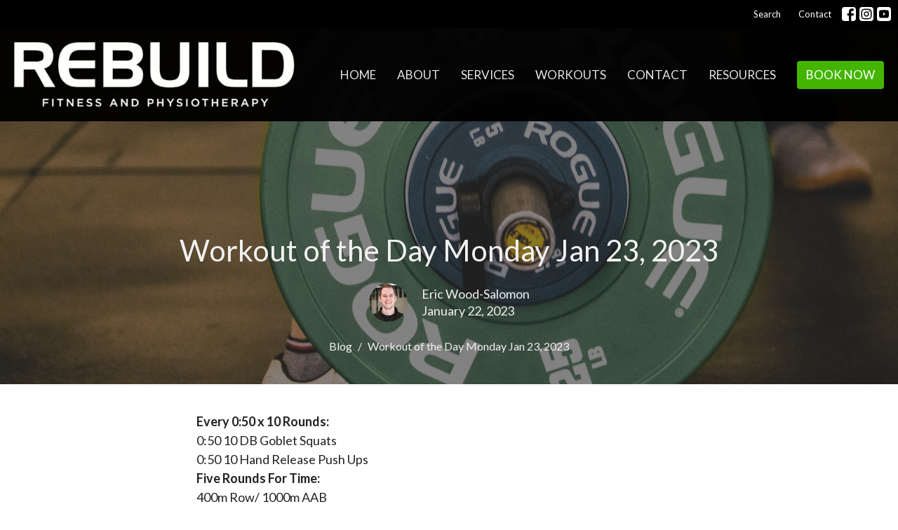

--- FILE ---
content_type: text/html; charset=utf-8
request_url: https://rebuildfitnessandphysiotherapy.com/blog/workout-of-the-day-monday-jan-23-2023
body_size: 7720
content:
<!DOCTYPE html>
<html lang="en">
  <head>
  <meta charset="UTF-8">
  <meta content="IE=edge" http-equiv="X-UA-Compatible"/>
  <meta content="width=device-width, initial-scale=1.0" name="viewport"/>
  <meta content="Rebuild Fitness and Physiotherapy" name="author"/>

  <title>
    Workout of the Day Monday Jan 23, 2023 | Rebuild Fitness and Physiotherapy
  </title>
  
  
    <meta name="robots" content="index,follow" />
  
    <!-- social meta start -->
  <meta property="og:site_name" content="Rebuild Fitness and Physiotherapy" />
  <meta property="og:title" content="" />
  <meta property="og:url" content="https://rebuildfitnessandphysiotherapy.com/blog/workout-of-the-day-monday-jan-23-2023"/>
  <link rel="canonical" href="https://rebuildfitnessandphysiotherapy.com/blog/workout-of-the-day-monday-jan-23-2023">

  <meta property="og:type" content="article" />
  <meta property="og:description" content="" />
  <meta itemprop="name" content="">
<!-- social meta end -->

  <link href="/df_media/W1siZiIsIjIwMjAvMDkvMzAvMTkvMjIvMzUvZDdmNTUzZDYtNjlhNi00YzAxLWE5ODQtNTAyMGFiZGFhODkxL1JlYnVpbGQgTG9nbyBDb25jZXB0cyAyMDIwLTAxLnBuZyJdLFsicCIsInRodW1iIiwiNjR4Il1d?sha=fe20e634e557ea4c" rel="shortcut icon" type="image/x-icon" />
  <meta name="csrf-param" content="authenticity_token" />
<meta name="csrf-token" content="83uR/SfeZiNv17fusoOj5ddu4voqUhWcjh/nmEDW9GkqQToH7GQ5+gAGKz7SoCGIpud2t7MoEaM1rAjMLn9SEQ==" />

  <link rel="stylesheet" media="all" href="/assets/application-b0e5c1309ec155e0d41937111b9b480ef864a99845c8d2138af7f7dcc8065a42.css" />
<link rel="stylesheet" media="all" href="https://fonts.googleapis.com/css2?family=Material+Symbols+Outlined:opsz,wght,FILL,GRAD@24,200,0,0" />
  <link rel="stylesheet" media="all" href="/themes/stylesheet.css?timestamp=2026-01-13+09%3A26%3A13+-0800" />
  <link rel="stylesheet" media="all" href="/assets/overrides-e1fa0735c16e6924e3da047b6a198a286f8d94e63c25ab8d33612351c583d83f.css" />
  <link rel="stylesheet" media="print" href="/assets/print-f5a25481c048167b4d9d530927f5328ef0bdef89750d1076f8f566d5141e1feb.css" />

    <link href="https://fonts.googleapis.com/css?family=Lato:400,400i,700,700i" rel="stylesheet" type="text/css" />
    <link href="https://fonts.googleapis.com/css?family=Lato:400,400i,700,700i" rel="stylesheet" type="text/css" />

  <script>
    // Configure sentryOnLoad before adding the Loader Script
    window.sentryOnLoad = function () {
      Sentry.init({
        environment: "production",
        initialScope: {
          tags: {
            "organization.id": "1191",
            aspect: "frontend"
          }
        }
      });
    };
  </script>
  <script
    src="https://js.sentry-cdn.com/94b09a2c1e465a745170fd2d8fd6138d.min.js"
    crossorigin="anonymous"
  ></script>

    <script src="/assets/application-b1fcaa2689cc89550b28a85ea44103cc209d81fe205f90a860b980e116b11b69.js"></script>

  <script>
    if (typeof tinymce !== 'undefined') { tinymce.util.XHR.on('beforeSend', setupTinyMCEHeaders); }
  </script>


      <script
        async
        src="https://www.googletagmanager.com/gtag/js?id=AW-1001366483"
      ></script>
      <script>
          /* One or more of the GA accounts are used internally for platform tracking */
        window.dataLayer = window.dataLayer || [];
        function gtag(){dataLayer.push(arguments);}
        gtag('js', new Date());
          gtag('config', 'AW-1001366483');
          gtag('config', 'G-RMER8TTF57');
          gtag('config', 'G-7KWN4PCCYC');
          gtag('config', 'GTM-PR9B4PVX');
      </script>

  <script> gtag('config', 'AW-1001366483/XzG8CLGY6agYENPHvt0D', { 'phone_conversion_number': '(519) 219-3355' }); </script>
</head>

  <body
    class="
      body_blog_post_443
      scroll-to-anchor  
      
      
      
      relative d-flex flex-column
    "
    
  >
    



    

    <div class="js-menus w-100 h-0 z-index-1 js-main-menu-opaque sticky-navbar  bg-none z-index-navbar">
        <nav
    class="
      header-layout-topbar relative px-1 bg-primary
       %>
    "
  >
      <div
        class="pos pos-cover bg-primary"
      ></div>
    <ul class="topbar-nav topbar-right">

        <li class="mr-auto">
          
        </li>




        <li>
          <a class="btn btn-link-primary-counter btn-sm" href="/search">Search</a>
        </li>

          <li class="topbar-menu-item hidden-xs">
              <a class="btn btn-link-primary-counter btn-sm" href="/contact">Contact</a>
          </li>




          

  <li class="social-icon-list-item ">
    <a class="svg-link social-icon-link" target="_blank" title="Social Link: Facebook (opens in new window)" href="https://www.facebook.com/rebuild-fitness-and-physiotherapy-346982232016206/">
      <svg xmlns="http://www.w3.org/2000/svg" xmlns:xlink="http://www.w3.org/1999/xlink" x="0px" y="0px" width="24" height="24" viewBox="0 0 24 24" style="enable-background:new 0 0 24 24;" xml:space="preserve" class="social-icon-svg topbar-svg-sm">
<path d="M24,0v24H0V0H24z M20,2.7h-3.3c-2.5,0-4.7,2.1-4.7,4.7v3.3H9.3v4H12V24h4v-9.3h4v-4h-4V8c0-0.8,0.5-1.3,1.3-1.3H20V2.7z"></path>
</svg>

</a>  </li>
  <li class="social-icon-list-item ">
    <a class="svg-link social-icon-link" target="_blank" title="Social Link: Instagram (opens in new window)" href="https://instagram.com/rebuildfitnessandphysiotherapy">
      <svg xmlns="http://www.w3.org/2000/svg" xmlns:xlink="http://www.w3.org/1999/xlink" x="0px" y="0px" width="24" height="24" viewBox="0 0 24 24" style="enable-background:new 0 0 24 24;" xml:space="preserve" class="social-icon-svg topbar-svg-sm">
<circle cx="12" cy="12" r="2.7"></circle>
<path d="M15.9,4.9H8.1c-1.7,0-3.2,1.5-3.2,3.2V16c0,1.7,1.5,3.2,3.2,3.2H16c1.7,0,3.2-1.5,3.2-3.2V8.1C19.1,6.4,17.6,4.9,15.9,4.9z   M12,16.4c-2.4,0-4.4-2-4.4-4.4s2-4.4,4.4-4.4s4.4,2,4.4,4.4S14.4,16.4,12,16.4z M16.7,8.4c-0.7,0-1.1-0.5-1.1-1.1  c0-0.7,0.5-1.1,1.1-1.1c0.7,0,1.1,0.5,1.1,1.1C17.7,8,17.3,8.4,16.7,8.4z"></path>
<path d="M24,0H0v24h24V0z M20.9,15.7c0,2.8-2.3,5.2-5.2,5.2H8.3c-2.8,0-5.2-2.3-5.2-5.2V8.3c0-2.8,2.3-5.2,5.2-5.2h7.5  c2.8,0,5.2,2.3,5.2,5.2C20.9,8.3,20.9,15.7,20.9,15.7z"></path>
</svg>

</a>  </li>
  <li class="social-icon-list-item ">
    <a class="svg-link social-icon-link" target="_blank" title="Social Link: Youtube (opens in new window)" href="https://www.youtube.com/rebuildfitnessandphysiotherapy">
      <svg xmlns="http://www.w3.org/2000/svg" xmlns:xlink="http://www.w3.org/1999/xlink" x="0px" y="0px" width="24" height="24" viewBox="0 0 24 24" style="enable-background:new 0 0 24 24;" xml:space="preserve" class="social-icon-svg topbar-svg-sm">
<polygon points="10.7,9.1 14.5,12 10.7,14.9 "></polygon>
<path d="M24,0H0v24h24.1L24,0z M18.8,18.4c-0.5,0.1-3.6,0.3-6.8,0.3s-6.3,0-6.8-0.3C3.9,18,3.5,15.1,3.5,12s0.4-6,1.7-6.4  C5.7,5.3,8.9,5.2,12,5.2s6.3,0.1,6.8,0.3c1.3,0.4,1.7,3.3,1.7,6.4C20.4,15.1,20.1,18,18.8,18.4z"></path>
</svg>

</a>  </li>


    </ul>
  </nav>

      <div class="sticky-navbar-placeholder" style="display: none;"></div>


<nav id="main_menu" class="relative bg-primary bg-none p-2 p-md-3">
  <div class="bg-primary pos pos-cover js-main-menu-background-opacity" style="--main-menu-opacity: 0.96;"></div>
  <div class="d-md-flex flex-wrap ">
    <div class="relative d-flex d-md-block mr-md-3 flex-shrink-0">
      
  <a class="main-menu-logo main-menu-rycroft-logo " href="/">
    <img alt="Rebuild Fitness and Physiotherapy" class="logo-size-large" src="https://d2t6o06vr3cm40.cloudfront.net/2021/06/29/22/02/28/bac2c8c2-9d0a-46ca-aca8-a1f7868c3c68/Rebuild%20Logo%20Concepts%202020-05.png" />
</a>
      <button type="button" class="btn bg-none p-1 border-0 main-menu-hidden-md ml-auto collapsed pr-0" data-toggle="collapse" data-target="#main_menu_collapse" aria-expanded="false">
  <span class="sr-only">Toggle navigation</span>
  <span class="svg-link">
    <svg xmlns="http://www.w3.org/2000/svg" height="24" viewBox="0 0 24 24" width="24">
    <path d="M0 0h24v24H0z" fill="none"></path>
    <path d="M3 18h18v-2H3v2zm0-5h18v-2H3v2zm0-7v2h18V6H3z"></path>
</svg>
 Menu
  </span>
</button>

    </div>

    <div class="collapse main-menu-collapse-md ml-auto text-center" id="main_menu_collapse">
      <ul class="main-menu-list main-menu-rycroft-list align-items-md-center">
          
  <li class="menu-item">
    <a class="menu-link " href="/">Home</a>
  </li>


          
  <li class="menu-item">
    <a class="menu-link " href="/about">About</a>
  </li>


          
  <li class="menu-item">
    <a class="menu-link " href="/services">Services</a>
  </li>


          
  <li class="menu-item">
    <a class="menu-link " href="/blog">Workouts</a>
  </li>


          
  <li class="menu-item">
    <a class="menu-link " href="/contact">Contact</a>
  </li>


          
  <li class="menu-item">
    <a class="menu-link " href="/news">Resources</a>
  </li>


          
  <li class="menu-item">
    <a class="menu-link " href="https://rebuildfitness.janeapp.com/">Book Now</a>
  </li>


      </ul>

        <ul class="main-menu-list main-menu-subnav">
        
  <li class="menu-item">
    <a class="menu-link " href="/contact">Contact</a>
  </li>




  </ul>


    </div>
  </div>
</nav>

    </div>


          <div class="header relative d-flex py-3 py-md-5 bg-cover bg-none overflow-hidden logo-offset-large topbar-offset bg-dark " style="--background-image-url: url(&#39;/df_media/W1siZiIsIjIwMjEvMDMvMTYvMTkvNDMvMzUvY2QzN2YyNDgtYzYzYi00ODhlLWEwNTYtMjYxNjIyMDI4ZDEwL0lNR182MjA0LmpwZyJdLFsicCIsInRodW1iIiwiMjAwMHgxNTAwXHUwMDNlIl1d/IMG_6204.jpg?sha=bf72fc69e7fbca54&#39;); --background-image-url-webp: url(&#39;/df_media/W1siZiIsIjIwMjEvMDMvMTYvMTkvNDMvMzUvY2QzN2YyNDgtYzYzYi00ODhlLWEwNTYtMjYxNjIyMDI4ZDEwL0lNR182MjA0LmpwZyJdLFsicCIsInRvX3dlYnAiXSxbInAiLCJ0aHVtYiIsIjIwMDB4MTUwMFx1MDAzZSJdXQ/IMG_6204.jpg?sha=cc95c781ec04e158&#39;); background-position: default; min-height: 75vh;">
  <div class="bg-dark pos pos-cover" style="opacity:0.6;"></div>


  <div class="container relative d-flex flex-column">
    
    <div class="my-auto pt-5">
        <div class="text-center">
          <div class="relative d-inline-block">
            <h1 class="header-heading ">
              <span class="">
                Workout of the Day Monday Jan 23, 2023
              </span>
            </h1>
          
          </div>
        </div>
        
        
    <div class="d-flex mt-3">
      <div class="mx-auto text-center">
        <div class="d-flex align-items-center header-content-middle relative">
            <img alt="Eric Wood-Salomon" class="maintain-ratio rounded-circle mr-2 mr-sm-3" src="https://rebuildfitnessandphysiotherapy.com/df_media/W1siZiIsIjIwMjQvMDIvMjcvMTkvNTAvNTUvODljN2E2YzYtMDhhNS00NDhiLWExY2YtNmM1YjYyZTQzOTUyL2ZpbGUiXSxbInAiLCJ0aHVtYiIsIjU1eDU1I24iXV0?sha=22be8827746900fa" />
          <div>
              <div class="text-left mb-1">
                Eric Wood-Salomon
              </div>
              <div class="text-left">
                January 22, 2023
              </div>
          </div>
        </div>
      </div>
    </div>

    </div>

      <div class="text-center pt-3">
          <ol class="header-breadcrumb breadcrumb py-1 text-overflow d-none d-sm-block">
        <li><a href="/blog">Blog</a></li>
        <li class="active">Workout of the Day Monday Jan 23, 2023</li>
  </ol>

      </div>
    
  </div>

  
  <!--<div class="pos pos-b-1 pos-l-1">
    <button class="js-play-video-button p-2 bg-none border-0 d-none" style="opacity: 0.5;">
    </button>
    <button class="js-pause-video-button p-2 bg-none border-0 d-none" style="opacity: 0.5;">
    </button>
    <div class="js-loading-video-button">
      <div class="d-flex p-2" style="opacity: 0.5;">
      </div>
    </div>
  </div>-->

  
</div>




          <main role="main" class='content flex-grow-1  blog_post_443 clearfix m-0 p-0'>
            



  




<div class="">


    <div class="js-sortable-top">
    </div>

    <div id="page_content" class="relative my-5">
      <div class="container">
        
  <div class="blog post container container-sm border-bottom">

    


    <div class="article">
      <div>
<div><strong>Every 0:50 x 10 Rounds:&nbsp;</strong></div>
<div>0:50 10 DB Goblet Squats&nbsp;</div>
<div>0:50 10 Hand Release Push Ups&nbsp;</div>
</div>
<div></div>
<div><strong>Five Rounds For Time:&nbsp;</strong></div>
<div>400m Row/ 1000m AAB&nbsp;</div>
<div>20 WBS&nbsp;</div>
<div>10 Pull Ups&nbsp;</div>
    </div>

    



    

      <div class="d-flex align-items-center py-4 border-top border-bottom">
  <img alt="Eric Wood-Salomon" class="maintain-ratio rounded-circle mr-4" src="https://rebuildfitnessandphysiotherapy.com/df_media/W1siZiIsIjIwMjQvMDIvMjcvMTkvNTAvNTUvODljN2E2YzYtMDhhNS00NDhiLWExY2YtNmM1YjYyZTQzOTUyL2ZpbGUiXSxbInAiLCJ0aHVtYiIsIjEyMHgxMjAjbiJdXQ?sha=637fa626fab45c92" />
  <div>
    <p class="mb-1 text-bold">Eric Wood-Salomon</p>
    <p class="mb-1">Owner, Physiotherapist</p>
    <a class="btn btn-lg mr-2 mt-2 btn-secondary" href="/contact">Contact Me</a>
  </div>
</div>

  </div>

  <div class="container row">
    <h2 class="col-12 mt-4 mb-0">Recent Posts</h2>
      <div class="col-sm-4 mt-4">
        <a class="d-block" href="/blog/workout-of-the-day-friday-jan-16th-2026">
          <img alt="Workout of the Day, Friday Jan 16th 2026" src="https://d2t6o06vr3cm40.cloudfront.net/2024/12/15/14/01/58/7c34f83d-785d-4aaa-a167-59c06ee7933d/IMG_6162.jpg" />
          <div class="relative">
            <h3 class="my-1 pt-2">Workout of the Day, Friday Jan 16th 2026</h3>
            <div class="text-body">Jan 15, 2026</div>
          </div>
</a>      </div>
      <div class="col-sm-4 mt-4">
        <a class="d-block" href="/blog/workout-of-the-day-wednesday-jan-14th-2026">
          <img alt="Workout of the Day Wednesday Jan 14th 2026" src="https://d2t6o06vr3cm40.cloudfront.net/2024/12/15/14/01/58/7c34f83d-785d-4aaa-a167-59c06ee7933d/IMG_6162.jpg" />
          <div class="relative">
            <h3 class="my-1 pt-2">Workout of the Day Wednesday Jan 14th 2026</h3>
            <div class="text-body">Jan 13, 2026</div>
          </div>
</a>      </div>
      <div class="col-sm-4 mt-4">
        <a class="d-block" href="/blog/workout-of-the-day-monday-jan-12th-2026">
          <img alt="Workout of the Day Monday Jan 12th 2026" src="https://rebuildfitnessandphysiotherapy.com/df_media/W1siZiIsIjIwMjEvMDMvMTYvMTkvNDMvNDkvZWRkYzJkYjQtOGUzZC00ZTlkLWE1YmUtZmE4NjQxNGFiMWI4L0lNR182MjEyLmpwZyJdLFsicCIsInRodW1iIiwiNjcweDM1MCMiXV0/IMG_6212.jpg?sha=8cb90fd9aa35bb12" />
          <div class="relative">
            <h3 class="my-1 pt-2">Workout of the Day Monday Jan 12th 2026</h3>
            <div class="text-body">Jan 11, 2026</div>
          </div>
</a>      </div>
  </div>

      </div>
    </div>


</div>

  <span class="js-display-page-position-bottom"></span>

  


          </main>



          <div
  class="footer footer-columns bg-none bg-primary"
>
  <div
    class="bg-footer py-3"
    style="--background-image-url: url(&#39;/df_media/W1siZiIsIjIwMjAvMDUvMTQvMjIvNDgvMzMvYjQ2OTQxOTEtMzY1Zi00OWFjLTg1MGItZTg4NjlmOTg5MzFjL2JydW5vLW5hc2NpbWVudG8tMTQ5NjYzLXVuc3BsYXNoKDEpLmpwZyJdXQ?sha=1f050294303bb5ea&#39;); --background-image-url-webp: url(&#39;/df_media/W1siZiIsIjIwMjAvMDUvMTQvMjIvNDgvMzMvYjQ2OTQxOTEtMzY1Zi00OWFjLTg1MGItZTg4NjlmOTg5MzFjL2JydW5vLW5hc2NpbWVudG8tMTQ5NjYzLXVuc3BsYXNoKDEpLmpwZyJdLFsicCIsInRvX3dlYnAiXV0?sha=5d48ff5e89dbd403&#39;); background-position: center; min-height: 30vh;"
  >
    <div
      class="bg-primary pos pos-cover"
      style="opacity:0.84;"
    ></div>
    <div class="relative container">
      <div class="row d-sm-flex align-items-center flex-wrap my-4">
        <div class="col-sm-12">
          <div class="row">
            

<div class="col-md-3">
      <ul class="list-unstyled mb-0 ">
          <li class="mb-3">
              <h2 class="footer-heading ">Rebuild Fitness and Physiotherapy </h2>
            <div class="footer-text">
              1221 King Street East 
                <br/>
                Cambridge , Ontario
                <br/>
                N3H 3P9 Canada
                <br/>
                <a target="_blank" aria-label="Map opens in new window" href="https://maps.app.goo.gl/VapH15DAJ8Y84oqSA">View Map</a>
            </div>
          </li>
      </ul>

</div>

              <div class="col-md-4">
                
  <div class="mb-3">
      <h2 class="footer-heading ">Contact</h2>

    <ul class="list-unstyled footer-text ">
        <li class="mt-1 d-md-flex">
          <p><span class="footer-item-label mr-1">Phone:</span><br /><a href="tel:+15192193355">519-219-3355</a></p>
        </li>
          <li class="mt-1 d-md-flex">
            
            <p><span class="footer-item-label mr-1"><span class="translation_missing" title="translation missing: en.ui.fax">Fax</span>:</span><br />519-219-1042</p>
          </li>

        <li class="mt-1 d-md-flex">
          
          <p><span class="footer-item-label mr-1">Email:</span><br /><a encode="javascript" class="word-break-all" href="mailto:info@rebuildfitnessandphysiotherapy.com">info@rebuildfitnessandphysiotherapy.com</a></p>
        </li>
    </ul>
  </div>

              </div>
            

              
  <div class="col-md-4">
    <h2 class="footer-heading ">Office Hours</h2>
    <div class="footer-text ">
      <p>Rebuild Fitness And Physiotherapy
<br />1221 King St E, Cambridge, ON N3H 3P9, Canada
<br />+15192193355</p>

<p>Monday - Friday 6AM-8PM
<br />Saturday - Sunday by appointment only</p>
    </div>
  </div>

          </div>
        </div>
      </div>

        <hr>
      <div class="d-sm-flex row flex-wrap">
        <div class="col-sm-12">
          <div class="row d-sm-flex flex-wrap">
              <div class="col-sm-3 mb-5">
                
  <div class=''>
      <h2 class="footer-heading">Menu</h2>
    <ul class='footer-menu list-unstyled'>
          <li class="menu-item ">
      <a class="menu-link" href="/">Home</a>
  </li>

          <li class="menu-item ">
      <a class="menu-link" href="/about">About</a>
  </li>

          <li class="menu-item ">
      <a class="menu-link" href="/services">Services</a>
  </li>

          <li class="menu-item ">
      <a class="menu-link" href="/blog">Workouts</a>
  </li>

          <li class="menu-item ">
      <a class="menu-link" href="/contact">Contact</a>
  </li>

          <li class="menu-item ">
      <a class="menu-link" href="/news">Resources</a>
  </li>

          <li class="menu-item ">
      <a class="menu-link" href="https://rebuildfitness.janeapp.com/">Book Now</a>
  </li>

    </ul>
  </div>

                
  <div class=''>
    <ul class='footer-menu list-unstyled'>
          <li class="menu-item ">
      <a class="menu-link" href="/privacy-policy">Privacy Policy</a>
  </li>

          <li class="menu-item ">
      <a class="menu-link" href="/terms-and-conditions">Terms And Conditions</a>
  </li>

    </ul>
  </div>

              </div>
            

            

          </div>
        </div>
      </div>

        <hr class="divider">
        <div class="row mb-3">
          <h2 id="additional-pages-heading" class="footer-heading col-12 mb-3 clickable">
  Additional Pages
  <span id="toggle-pages" class="caret"></span>
</h2>

<div id="initial-landing-pages" class="row mx-0 hidden">
    <div class="col-sm-6 col-md-4 mb-3">
      <div class="footer-menu list-mb-1">
        <div class="menu-item">
          <a href="/sports-physiotherapy-in-cambridge-on">Sports Physiotherapy In Cambridge On</a>
        </div>
      </div>
    </div>
    <div class="col-sm-6 col-md-4 mb-3">
      <div class="footer-menu list-mb-1">
        <div class="menu-item">
          <a href="/physiotherapy-near-me">Physiotherapy Near Me</a>
        </div>
      </div>
    </div>
</div>

<!-- Hidden landing pages -->
<div id="more-landing-pages" class="row mx-0 hidden">
</div>

<div class="mt-2 ml-2">
</div>

        </div>
      <div class="row d-sm-flex align-items-center text-center">
          

  <div class="col-mb-6 mb-5 mt-5 mt-sm-0 my-auto">
    <ul class="list-unstyled d-flex flex-wrap ">
      

  <li class="social-icon-list-item list-mr-2 mb-2 rounded-sm overflow-hidden d-flex">
    <a class="svg-link social-icon-link" target="_blank" title="Social Link: Facebook (opens in new window)" href="https://www.facebook.com/rebuild-fitness-and-physiotherapy-346982232016206/">
      <svg xmlns="http://www.w3.org/2000/svg" xmlns:xlink="http://www.w3.org/1999/xlink" x="0px" y="0px" width="24" height="24" viewBox="0 0 24 24" style="enable-background:new 0 0 24 24;" xml:space="preserve" class="social-icon-svg footer-social-icon">
<path d="M24,0v24H0V0H24z M20,2.7h-3.3c-2.5,0-4.7,2.1-4.7,4.7v3.3H9.3v4H12V24h4v-9.3h4v-4h-4V8c0-0.8,0.5-1.3,1.3-1.3H20V2.7z"></path>
</svg>

</a>  </li>
  <li class="social-icon-list-item list-mr-2 mb-2 rounded-sm overflow-hidden d-flex">
    <a class="svg-link social-icon-link" target="_blank" title="Social Link: Instagram (opens in new window)" href="https://instagram.com/rebuildfitnessandphysiotherapy">
      <svg xmlns="http://www.w3.org/2000/svg" xmlns:xlink="http://www.w3.org/1999/xlink" x="0px" y="0px" width="24" height="24" viewBox="0 0 24 24" style="enable-background:new 0 0 24 24;" xml:space="preserve" class="social-icon-svg footer-social-icon">
<circle cx="12" cy="12" r="2.7"></circle>
<path d="M15.9,4.9H8.1c-1.7,0-3.2,1.5-3.2,3.2V16c0,1.7,1.5,3.2,3.2,3.2H16c1.7,0,3.2-1.5,3.2-3.2V8.1C19.1,6.4,17.6,4.9,15.9,4.9z   M12,16.4c-2.4,0-4.4-2-4.4-4.4s2-4.4,4.4-4.4s4.4,2,4.4,4.4S14.4,16.4,12,16.4z M16.7,8.4c-0.7,0-1.1-0.5-1.1-1.1  c0-0.7,0.5-1.1,1.1-1.1c0.7,0,1.1,0.5,1.1,1.1C17.7,8,17.3,8.4,16.7,8.4z"></path>
<path d="M24,0H0v24h24V0z M20.9,15.7c0,2.8-2.3,5.2-5.2,5.2H8.3c-2.8,0-5.2-2.3-5.2-5.2V8.3c0-2.8,2.3-5.2,5.2-5.2h7.5  c2.8,0,5.2,2.3,5.2,5.2C20.9,8.3,20.9,15.7,20.9,15.7z"></path>
</svg>

</a>  </li>
  <li class="social-icon-list-item list-mr-2 mb-2 rounded-sm overflow-hidden d-flex">
    <a class="svg-link social-icon-link" target="_blank" title="Social Link: Youtube (opens in new window)" href="https://www.youtube.com/rebuildfitnessandphysiotherapy">
      <svg xmlns="http://www.w3.org/2000/svg" xmlns:xlink="http://www.w3.org/1999/xlink" x="0px" y="0px" width="24" height="24" viewBox="0 0 24 24" style="enable-background:new 0 0 24 24;" xml:space="preserve" class="social-icon-svg footer-social-icon">
<polygon points="10.7,9.1 14.5,12 10.7,14.9 "></polygon>
<path d="M24,0H0v24h24.1L24,0z M18.8,18.4c-0.5,0.1-3.6,0.3-6.8,0.3s-6.3,0-6.8-0.3C3.9,18,3.5,15.1,3.5,12s0.4-6,1.7-6.4  C5.7,5.3,8.9,5.2,12,5.2s6.3,0.1,6.8,0.3c1.3,0.4,1.7,3.3,1.7,6.4C20.4,15.1,20.1,18,18.8,18.4z"></path>
</svg>

</a>  </li>

    </ul>
  </div>

        
  <div class="ml-auto col-md-6 text-center">
    <div class="d-sm-flex d-sm-flex align-items-center justify-content-end">
        <div class="list-mr-3 mb-3 mb-sm-0">
          <a href='https://janewebsites.com/' target='_blank' class='d-block'>
              <img alt="Site Powered By Jane Websites" style="max-width: 150px; max-height: 100px;" src="https://d2t6o06vr3cm40.cloudfront.net/affiliates-logos/jane_websites_logo_white.png" />



          </a>
        </div>
    </div>
  </div>

      </div>
        <hr>
      <div class="d-sm-flex align-items-center">
        <div class="small text-center text-sm-left mb-3 mb-sm-0">
  &copy; 2026 Rebuild Fitness and Physiotherapy. All Rights Reserved.
    | 
  <a data-toggle="modal" data-target="#modal-window" class="" data-remote="true" href="/login">Login</a>

</div>


      </div>
    </div>
  </div>
</div>




    <div id="modal-window" class="modal fade" role="dialog" aria-hidden="true">
      <div class="modal-dialog d-flex align-items-center justify-content-center" role="document">
        <div class="modal-content flex-basis-100">
          <div class="modal-header">
            <button type="button" class="close" data-dismiss="modal" aria-label="Close"><span aria-hidden="true">&times;</span></button>
          </div>
          <div class="modal-inside p-1"></div>
        </div>
      </div>
    </div>


    
      <script>
    $(function(){
      sticky_navbar();
    });
  </script>

    <div id="breakpoints">
      <div class="hidden-xs"></div>
      <div class="hidden-sm"></div>
      <div class="hidden-md"></div>
      <div class="hidden-lg"></div>
    </div>
    <![CDATA[[base64]]]>

    
    
  </body>
</html>
